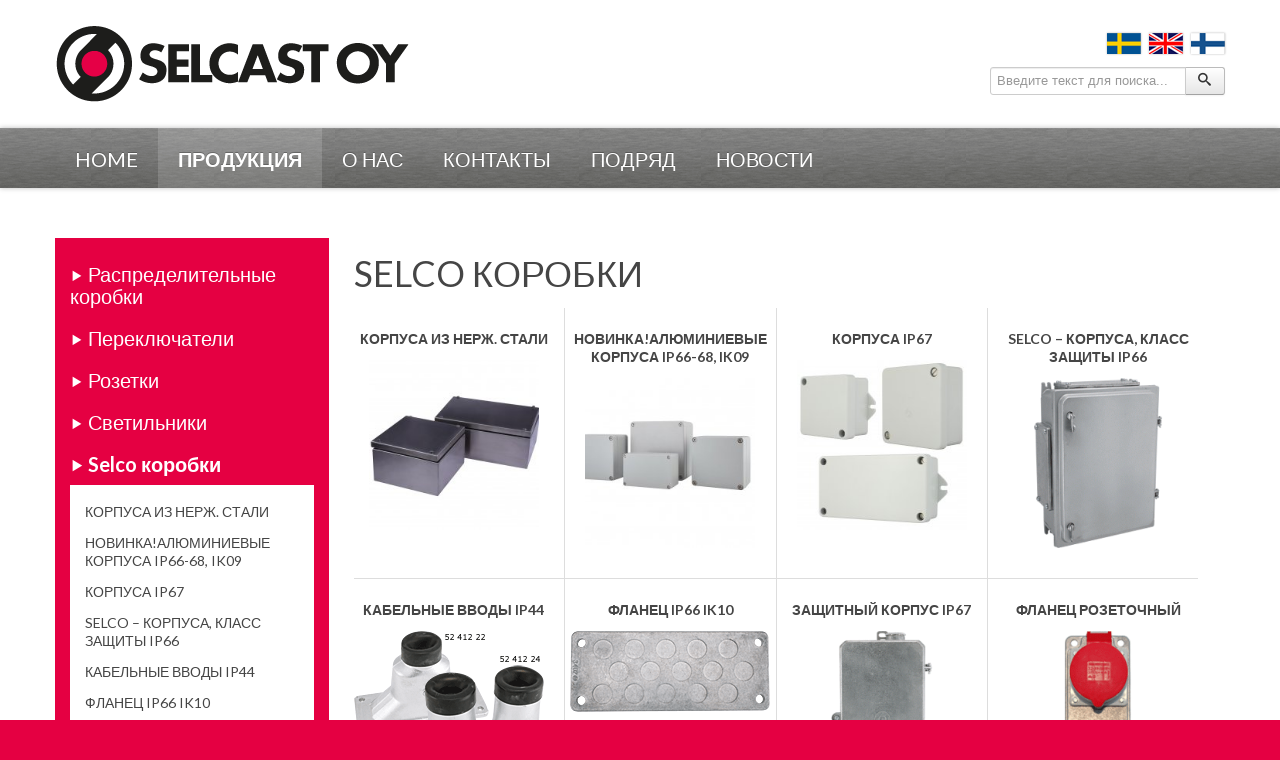

--- FILE ---
content_type: text/html; charset=utf-8
request_url: https://selcast.fi/ru/products-ru/11
body_size: 6254
content:
<!DOCTYPE html>
<html xmlns="http://www.w3.org/1999/xhtml" xml:lang="en-gb" lang="en-gb" dir="ltr">
<head>
    <script>
		(function() {
			if ("-ms-user-select" in document.documentElement.style && navigator.userAgent.match(/IEMobile\/10\.0/)) {
				var msViewportStyle = document.createElement("style");
				msViewportStyle.appendChild(
					document.createTextNode("@-ms-viewport{width:auto!important}")
				);
				document.getElementsByTagName("head")[0].appendChild(msViewportStyle);
			}
		})();  
	</script>
	<meta name="viewport" content="width=device-width, initial-scale=1.0" />
	
	<link rel="shortcut icon" href="/templates/selcast3/favicons/favicon.ico">
    <link rel="apple-touch-icon" sizes="57x57" href="/templates/selcast3/favicons/apple-touch-icon-57x57.png">
	<link rel="apple-touch-icon" sizes="57x57" href="/templates/selcast3/favicons/apple-touch-icon-57x57.png">
	<link rel="apple-touch-icon" sizes="60x60" href="/templates/selcast3/favicons/apple-touch-icon-60x60.png">
	<link rel="apple-touch-icon" sizes="72x72" href="/templates/selcast3/favicons/apple-touch-icon-72x72.png">
	<link rel="apple-touch-icon" sizes="76x76" href="/templates/selcast3/favicons/apple-touch-icon-76x76.png">
	<link rel="apple-touch-icon" sizes="114x114" href="/templates/selcast3/favicons/apple-touch-icon-114x114.png">
	<link rel="apple-touch-icon" sizes="120x120" href="/templates/selcast3/favicons/apple-touch-icon-120x120.png">
	<link rel="apple-touch-icon" sizes="144x144" href="/templates/selcast3/favicons/apple-touch-icon-144x144.png">
	<link rel="apple-touch-icon" sizes="152x152" href="/templates/selcast3/favicons/apple-touch-icon-152x152.png">
	<link rel="apple-touch-icon" sizes="180x180" href="/templates/selcast3/favicons/apple-touch-icon-180x180.png">
	<link rel="icon" type="image/png" href="/templates/selcast3/favicons/favicon-32x32.png" sizes="32x32">
	<link rel="icon" type="image/png" href="/templates/selcast3/favicons/android-chrome-192x192.png" sizes="192x192">
	<link rel="icon" type="image/png" href="/templates/selcast3/favicons/favicon-96x96.png" sizes="96x96">
	<link rel="icon" type="image/png" href="/templates/selcast3/favicons/favicon-16x16.png" sizes="16x16">
	<link rel="manifest" href="/templates/selcast3/favicons/manifest.json">
    <meta name="msapplication-TileColor" content="#e50046">
    <meta name="msapplication-TileImage" content="/templates/selcast3/favicons/mstile-144x144.png">
    <meta name="msapplication-config" content="/templates/selcast3/favicons/browserconfig.xml">
	<meta name="theme-color" content="#ffffff">
	
	<meta property="og:image" content="https://selcast.fi/templates/selcast3/images/logo_fbshare.png">
	
	<base href="https://selcast.fi/ru/products-ru/11" />
	<meta http-equiv="content-type" content="text/html; charset=utf-8" />
	<meta name="generator" content="Joomla! - Open Source Content Management" />
	<title>Selco коробки - Selcast</title>
	<link href="/ru/products-ru/11?format=feed&amp;type=rss" rel="alternate" type="application/rss+xml" title="RSS 2.0" />
	<link href="/ru/products-ru/11?format=feed&amp;type=atom" rel="alternate" type="application/atom+xml" title="Atom 1.0" />
	<link href="/templates/selcast3/favicon.ico" rel="shortcut icon" type="image/vnd.microsoft.icon" />
	<link href="https://selcast.fi/ru/search?id=11&amp;format=opensearch" rel="search" title="Искать Selcast" type="application/opensearchdescription+xml" />
	<link href="/c/1/plugins/content/imagealign/assets/magnific-popup.css" rel="stylesheet" type="text/css" />
	<link href="/c/1/plugins/system/jce/css/content.css?aa754b1f19c7df490be4b958cf085e7c" rel="stylesheet" type="text/css" />
	<link href="/c/1/media/jui/css/chosen.css?6b21ebe26e0ada0c9c1bf1768821d7cd" rel="stylesheet" type="text/css" />
	<link href="/c/1/templates/selcast3/css/template.css" rel="stylesheet" type="text/css" />
	<link href="/c/1/templates/selcast3/css/styles.css?1" rel="stylesheet" type="text/css" />
	<link href="https://selcast.fi/media/com_acymailing/css/module_default.css?v=1644912832" rel="stylesheet" type="text/css" />
	<link href="/c/1/media/mod_languages/css/template.css" rel="stylesheet" type="text/css" />
	<script src="/c/1/media/jui/js/jquery.min.js?6b21ebe26e0ada0c9c1bf1768821d7cd" type="text/javascript"></script>
	<script src="/c/1/media/jui/js/jquery-noconflict.js?6b21ebe26e0ada0c9c1bf1768821d7cd" type="text/javascript"></script>
	<script src="/c/1/media/jui/js/jquery-migrate.min.js?6b21ebe26e0ada0c9c1bf1768821d7cd" type="text/javascript"></script>
	<script src="/c/1/plugins/content/imagealign/assets/jquery.magnific-popup.min.js" type="text/javascript"></script>
	<script src="/c/1/media/jui/js/bootstrap.min.js?6b21ebe26e0ada0c9c1bf1768821d7cd" type="text/javascript"></script>
	<script src="/c/1/media/jui/js/chosen.jquery.min.js?6b21ebe26e0ada0c9c1bf1768821d7cd" type="text/javascript"></script>
	<script src="/c/1/templates/selcast3/js/template.js" type="text/javascript"></script>
	<script src="https://selcast.fi/media/com_acymailing/js/acymailing_module.js?v=51025" type="text/javascript" async="async"></script>
	<script src="/c/1/media/system/js/html5fallback.js" type="text/javascript"></script>
	<script type="text/javascript">
jQuery(function($) { $(document).ready(function() { $('a.popimage').magnificPopup({type:'image', closeOnContentClick: true, closeMarkup: '<button type="button" class="mfp-close">&#215;</button>', tLoading: '', gallery: { enabled: 0, preload: [1,2], navigateByImgClick: true,tPrev: '', tNext: '', tCounter: '<span class="mfp-counter">%curr% / %total%</span>' }, image: { titleSrc: function(item) { return item.el.find('img').attr('alt'); }}}); });});
	jQuery(function ($) {
		initChosen();
		$("body").on("subform-row-add", initChosen);

		function initChosen(event, container)
		{
			container = container || document;
			$(container).find("select").chosen({"disable_search_threshold":10,"search_contains":true,"allow_single_deselect":true,"placeholder_text_multiple":"\u0412\u0432\u0435\u0434\u0438\u0442\u0435 \u0438\u043b\u0438 \u0432\u044b\u0431\u0435\u0440\u0438\u0442\u0435 \u043d\u0435\u0441\u043a\u043e\u043b\u044c\u043a\u043e \u044d\u043b\u0435\u043c\u0435\u043d\u0442\u043e\u0432","placeholder_text_single":"\u0412\u044b\u0431\u0435\u0440\u0438\u0442\u0435 \u0437\u043d\u0430\u0447\u0435\u043d\u0438\u0435","no_results_text":"\u041d\u0438\u0447\u0435\u0433\u043e \u043d\u0435 \u043d\u0430\u0439\u0434\u0435\u043d\u043e."});
		}
	});
		if(typeof acymailingModule == 'undefined'){
				var acymailingModule = [];
			}
			
			acymailingModule['emailRegex'] = /^[a-z0-9!#$%&\'*+\/=?^_`{|}~-]+(?:\.[a-z0-9!#$%&\'*+\/=?^_`{|}~-]+)*\@([a-z0-9-]+\.)+[a-z0-9]{2,20}$/i;

			acymailingModule['NAMECAPTION'] = 'Имя';
			acymailingModule['NAME_MISSING'] = 'Пожалуйста, введите свое имя';
			acymailingModule['EMAILCAPTION'] = 'Адрес эл. почты';
			acymailingModule['VALID_EMAIL'] = 'Пожалуйста, введите корректный эл. адрес';
			acymailingModule['ACCEPT_TERMS'] = 'Пожалуйста, ознакомьтесь с \'Условиями и положениями\'';
			acymailingModule['CAPTCHA_MISSING'] = 'Пожалуйста, введите защитный код, отображаемый на картинке';
			acymailingModule['NO_LIST_SELECTED'] = 'Пожалуйста, выберите рассылки, на которые вы хотите подписаться';
		
	</script>

	
	<link href='https://fonts.googleapis.com/css?family=Lato:400,700' rel='stylesheet' type='text/css'>

	<!--[if lte IE 8]>
		<style>
			.moduletable table.fb_book_list_table{ width: 150px !important; }
			.moduletable table.fb_book_list_table img{ width: 125px !important; }
			table{ table-layout: fixed; }
		</style>
	<![endif]-->

	<!--[if lt IE 9]>
		<script src="/media/jui/js/html5.js"></script>
	<![endif]-->
	<meta name="SKYPE_TOOLBAR" content="SKYPE_TOOLBAR_PARSER_COMPATIBLE" />
<!-- giosg tag -->
<script>
(function(w, t, f) {
  var s='script',o='_giosg',h='https://service.giosg.com',e,n;e=t.createElement(s);e.async=1;e.src=h+'/live/';
  w[o]=w[o]||function(){(w[o]._e=w[o]._e||[]).push(arguments)};w[o]._c=f;w[o]._h=h;n=t.getElementsByTagName(s)[0];n.parentNode.insertBefore(e,n);
})(window,document,2724);
</script>
<!-- giosg tag -->

<meta name="google-site-verification" content="-8Z9k_PsgP7d-pk4_3-30zHVGgjfLKmSXj4v0K-WTRk" />

</head>

<body class="site com_prods view-prods no-layout no-task itemid-259">
<script type="text/javascript">
  window.ga=window.ga||function(){(ga.q=ga.q||[]).push(arguments)};ga.l=+new Date;

  ga('create', 'UA-41516553-1', 'auto', {'siteSpeedSampleRate': 100});
    ga('require', 'autotrack');
    ga('send', 'pageview');
</script>
<script async src="https://www.google-analytics.com/analytics.js"></script>
<script async src="/modules/mod_analytics/assets/autotrack.js"></script>

	<div class="body">
		<div class="pagebg">
			<header class="header" role="banner">
				<div class="container">
					<div class="row-fluid clearfix">
						<div class="brand logo span6">
							<a href="/">
								<img src="/templates/selcast3/images/logo.png" alt="Selcast" />
							</a>
						</div>
						<div class="headermodules span6">
									<div class="moduletable">

		
			<div class="mod-languages">

	<ul class="lang-inline">
						<li class="" dir="ltr">
			<a href="/sv/produkter/11">
							<img src="/templates/selcast3/images/mod_languages/sv.png" alt="På svenska" title="På svenska" />						</a>
			</li>
											<li class="" dir="ltr">
			<a href="/en/products/11">
							<img src="/templates/selcast3/images/mod_languages/en.png" alt="In English" title="In English" />						</a>
			</li>
								<li class="" dir="ltr">
			<a href="/fi/tuotteet/11">
							<img src="/templates/selcast3/images/mod_languages/fi.png" alt="Suomeksi" title="Suomeksi" />						</a>
			</li>
				</ul>

</div>

		</div>

			<div class="moduletable searchboxen">

		
			<div class="search searchboxen">
	<form action="/ru/products-ru" method="post" class="form-inline">
		<label for="mod-search-searchword" class="element-invisible">Искать...</label> <div class="input-append"><input name="searchword" id="mod-search-searchword" maxlength="200"  class="inputbox span8" type="search" size="25" placeholder="Введите текст для поиска..." /> <button class="button btn" onclick="this.form.searchword.focus();"><i class="icon-search"></i></button></div>		<input type="hidden" name="task" value="search" />
		<input type="hidden" name="option" value="com_search" />
		<input type="hidden" name="Itemid" value="162" />
	</form>
</div>

		</div>

	
						</div>
					</div>
				</div>
			</header>
			<nav class="navigation clearfix" role="navigation">
				<div class="topmenuholder">
					<div class="container">
						<div class="row-fluid">
							<div class="topmenu">
								<div class="navbar">
									<a class="btn btn-navbar" data-toggle="collapse" data-target=".nav-collapse">
										<span class="icon-bar"></span>
										<span class="icon-bar"></span>
										<span class="icon-bar"></span>
									</a>
									<div class="nav-collapse navbar-responsive-collapse">
										<ul class="nav menutop mod-list">
<li class="item-258 default"><a href="/ru/" >Home</a></li><li class="item-259 current active"><a href="/ru/products-ru" >Продукция</a></li><li class="item-260"><a href="/ru/about-us-ru" >О нас</a></li><li class="item-261"><a href="/ru/contact-ru" >Контакты</a></li><li class="item-262"><a href="/ru/subcontracting-ru" >Подряд</a></li><li class="item-263 parent"><a href="/ru/news-ru" >Новости</a></li></ul>

										<div class="clear"></div>
									</div>
									<div class="clear"></div>
								</div>
							</div>
						</div>
					</div>
				</div>
			</nav>
						<section class="contentrow">
				<div class="container">
					<div class="normalpage row-fluid">
												<!-- Begin Sidebar -->
						<div id="sidebar" class="leftcolumn span3">
																								<div class="moduletable">

		
			<ul class="menusub">
	<li > 		<a href="/ru/products-ru/7">
		Распределительные коробки</a>

		 <div class="clearfix"></div></li>
	<li > 		<a href="/ru/products-ru/9">
		Переключатели</a>

		 <div class="clearfix"></div></li>
	<li > 		<a href="/ru/products-ru/10">
		Розетки</a>

		 <div class="clearfix"></div></li>
	<li > 		<a href="/ru/products-ru/12">
		Светильники</a>

		 <div class="clearfix"></div></li>
	<li  class="active"> 		<a href="/ru/products-ru/11">
		Selco коробки</a>

		<ul><li><a href="/ru/products-ru/11/108">КОРПУСА ИЗ НЕРЖ. СТАЛИ</a><div class="clearfix"></div></li><li><a href="/ru/products-ru/11/105">НОВИНКА!АЛЮМИНИЕВЫЕ КОРПУСА IP66-68, IK09</a><div class="clearfix"></div></li><li><a href="/ru/products-ru/11/41">КОРПУСА  IP67</a><div class="clearfix"></div></li><li><a href="/ru/products-ru/11/40">SELCO – КОРПУСА, КЛАСС ЗАЩИТЫ IP66 </a><div class="clearfix"></div></li><li><a href="/ru/products-ru/11/44">КАБЕЛЬНЫЕ ВВОДЫ IP44</a><div class="clearfix"></div></li><li><a href="/ru/products-ru/11/43">ФЛАНЕЦ IP66 IK10</a><div class="clearfix"></div></li><li><a href="/ru/products-ru/11/42">ЗАЩИТНЫЙ КОРПУС IP67</a><div class="clearfix"></div></li><li><a href="/ru/products-ru/11/59">ФЛАНЕЦ РОЗЕТОЧНЫЙ</a><div class="clearfix"></div></li><li><a href="/ru/products-ru/11/76">ОСНОВАНИЕ ДЛЯ КОРОБОК SELCO</a><div class="clearfix"></div></li><li><a href="/ru/products-ru/11/45">Aксессуары</a><div class="clearfix"></div></li></ul> <div class="clearfix"></div></li>
	<li > 		<a href="/ru/products-ru/8">
		Оборудование</a>

		 <div class="clearfix"></div></li>
</ul>

		</div>

	
													</div>
						<!-- End Sidebar -->
												<main id="content" role="main" class="span9">
							<!-- Begin Content -->
							<div class="contenttopmodules">
								
							</div>
							<div class="content">
								<div id="system-message-container">
	</div>

								<h2>Selco коробки</h2>
    <div class="plist plistbox-0">
	<h1>
	<a href="/ru/products-ru/11/108">
                        КОРПУСА ИЗ НЕРЖ. СТАЛИ        </a>
        </h1>

        	<a href="/ru/products-ru/11/108"><img src="/images-pad/Stainless.steel.selcast2.jpg" alt="КОРПУСА ИЗ НЕРЖ. СТАЛИ" style="float: left;" /></a>        	<div class="clr"></div>
    </div>

    <div class="plist plistbox-1">
	<h1>
	<a href="/ru/products-ru/11/105">
                        НОВИНКА!АЛЮМИНИЕВЫЕ КОРПУСА IP66-68, IK09        </a>
        </h1>

        	<a href="/ru/products-ru/11/105"><img src="/images-pad/Hemsidanstart2.jpg" alt="НОВИНКА!АЛЮМИНИЕВЫЕ КОРПУСА IP66-68, IK09" style="float: left;" /></a>        	<div class="clr"></div>
    </div>

    <div class="plist plistbox-2">
	<h1>
	<a href="/ru/products-ru/11/41">
                        КОРПУСА  IP67        </a>
        </h1>

        	<a href="/ru/products-ru/11/41"><img src="/images-pad/330Xkotelot.jpg" alt="КОРПУСА  IP67" style="float: left;" /></a>        	<div class="clr"></div>
    </div>

    <div class="plist plistbox-3">
	<h1>
	<a href="/ru/products-ru/11/40">
                        SELCO – КОРПУСА, КЛАСС ЗАЩИТЫ IP66         </a>
        </h1>

        	<a href="/ru/products-ru/11/40"><img src="/images-pad/products/05-02_34-390-17.gif" alt="SELCO – КОРПУСА, КЛАСС ЗАЩИТЫ IP66 " style="float: left;" /></a>        	<div class="clr"></div>
    </div>

    <div class="plist plistbox-0">
	<h1>
	<a href="/ru/products-ru/11/44">
                        КАБЕЛЬНЫЕ ВВОДЫ IP44        </a>
        </h1>

        	<a href="/ru/products-ru/11/44"><img src="/images-pad/products/05-06_52-412-22.gif" alt="КАБЕЛЬНЫЕ ВВОДЫ IP44" style="float: left;" /></a>        	<div class="clr"></div>
    </div>

    <div class="plist plistbox-1">
	<h1>
	<a href="/ru/products-ru/11/43">
                        ФЛАНЕЦ IP66 IK10        </a>
        </h1>

        	<a href="/ru/products-ru/11/43"><img src="/images-pad/products/05-05_34-011-21.gif" alt="ФЛАНЕЦ IP66 IK10" style="float: left;" /></a>        	<div class="clr"></div>
    </div>

    <div class="plist plistbox-2">
	<h1>
	<a href="/ru/products-ru/11/42">
                        ЗАЩИТНЫЙ КОРПУС IP67        </a>
        </h1>

        	<a href="/ru/products-ru/11/42"><img src="/images-pad/products/05-04_97-34-392-43.gif" alt="ЗАЩИТНЫЙ КОРПУС IP67" style="float: left;" /></a>        	<div class="clr"></div>
    </div>

    <div class="plist plistbox-3">
	<h1>
	<a href="/ru/products-ru/11/59">
                        ФЛАНЕЦ РОЗЕТОЧНЫЙ        </a>
        </h1>

        	<a href="/ru/products-ru/11/59"><img src="/images-pad/products/32a_laippa.gif" alt="ФЛАНЕЦ РОЗЕТОЧНЫЙ" style="float: left;" /></a>        	<div class="clr"></div>
    </div>

    <div class="plist plistbox-0">
	<h1>
	<a href="/ru/products-ru/11/76">
                        ОСНОВАНИЕ ДЛЯ КОРОБОК SELCO        </a>
        </h1>

        	<a href="/ru/products-ru/11/76"><img src="/images-pad/products/pohjapelti_selco.jpg" alt="ОСНОВАНИЕ ДЛЯ КОРОБОК SELCO" style="float: left;" /></a>        	<div class="clr"></div>
    </div>

    <div class="plist plistbox-1">
	<h1>
	<a href="/ru/products-ru/11/45">
                        Aксессуары        </a>
        </h1>

        	<a href="/ru/products-ru/11/45"><img src="/images-pad/products/Pylvaskiinnike.gif" alt="Aксессуары" style="float: left;" /></a>        	<div class="clr"></div>
    </div>


							</div>
							<div class="contentbottom">
								
							</div>
							<!-- End Content -->
						</main>
											</div>
					<div class="pagefooter row-fluid">
						
					</div>
				</div>
			</section>
		</div>
		<footer class="footer" role="contentinfo">
			<div class="container">
				<div class="footercontent row-fluid">
							<div class="moduletable footernl span4">

					<h3>Подпишитесь на наши новости</h3>
		
			<div class="acymailing_module footernl" id="acymailing_module_formAcymailing57041">
	<div class="acymailing_fulldiv" id="acymailing_fulldiv_formAcymailing57041"  >
		<form id="formAcymailing57041" action="/ru/products-ru" onsubmit="return submitacymailingform('optin','formAcymailing57041')" method="post" name="formAcymailing57041"  >
		<div class="acymailing_module_form" >
									<div class="acymailing_form">
					<p class="onefield fieldacyname" id="field_name_formAcymailing57041">							<span class="acyfield_name"><input id="user_name_formAcymailing57041"  onfocus="if(this.value == 'Имя') this.value = '';" onblur="if(this.value=='') this.value='Имя';" class="inputbox" type="text" name="user[name]" style="width:50%" value="Имя" /></span>
							</p><p class="onefield fieldacyemail" id="field_email_formAcymailing57041">							<span class="acyfield_email"><input id="user_email_formAcymailing57041"  placeholder="Адрес эл. почты" class="inputbox" type="text" name="user[email]" style="width:50%" value="" /></span>
							</p>
					
					<p class="acysubbuttons">
												<input class="button subbutton btn" type="submit" value="Подписаться" name="Submit" onclick="try{ return submitacymailingform('optin','formAcymailing57041'); }catch(err){alert('The form could not be submitted '+err);return false;}"/>
											</p>
				</div>
						<input type="hidden" name="ajax" value="1"/>
			<input type="hidden" name="ctrl" value="sub"/>
			<input type="hidden" name="task" value="notask"/>
			<input type="hidden" name="redirect" value="https%3A%2F%2Fselcast.fi%2Fru%2Fproducts-ru%2F11"/>
			<input type="hidden" name="redirectunsub" value="https%3A%2F%2Fselcast.fi%2Fru%2Fproducts-ru%2F11"/>
			<input type="hidden" name="option" value="com_acymailing"/>
						<input type="hidden" name="hiddenlists" value="6,5,2,1"/>
			<input type="hidden" name="acyformname" value="formAcymailing57041" />
									</div>
		</form>
	</div>
	</div>

		</div>

			<div class="moduletable footercontact span4">

					<h3>Контакты</h3>
		
			

<div class="custom footercontact"  >
	<p>P.O.Box 36, FI-10301 Karjaa, Finland</p>
<p>Адрес:Kilantie 19, FI-10301 Karjaa, Finland</p>
<p>Teл. +358 (0)19 278 5800<br />Факс &nbsp;+358 (0)19 278 5811</p>
<p>email: <span id="cloak2649e4552b856f003256f4c54aab85ac">Адрес электронной почты защищен от спам-ботов. Для просмотра адреса в вашем браузере должен быть включен Javascript.</span><script type='text/javascript'>
				document.getElementById('cloak2649e4552b856f003256f4c54aab85ac').innerHTML = '';
				var prefix = '&#109;a' + 'i&#108;' + '&#116;o';
				var path = 'hr' + 'ef' + '=';
				var addy2649e4552b856f003256f4c54aab85ac = 's&#101;lc&#97;st' + '&#64;';
				addy2649e4552b856f003256f4c54aab85ac = addy2649e4552b856f003256f4c54aab85ac + 's&#101;lc&#97;st' + '&#46;' + 'f&#105;';
				var addy_text2649e4552b856f003256f4c54aab85ac = 's&#101;lc&#97;st' + '&#64;' + 's&#101;lc&#97;st' + '&#46;' + 'f&#105;';document.getElementById('cloak2649e4552b856f003256f4c54aab85ac').innerHTML += '<a ' + path + '\'' + prefix + ':' + addy2649e4552b856f003256f4c54aab85ac + '\'>'+addy_text2649e4552b856f003256f4c54aab85ac+'<\/a>';
		</script></p></div>

		</div>

			<div class="moduletable footerfb span4">

		
			

<div class="custom footerfb"  >
	<p><a href="https://www.facebook.com/selcast.fi" target="_blank"><img style="display: block; margin-left: auto; margin-right: auto;" src="/images-x/findusonfacebook.png" alt="" /></a></p></div>

		</div>

	
				</div>
				<div class="copyright row-fluid">
					<div class="copy span6">
						<p>Copyright &copy; Selcast 2025</p>
					</div>
					<div class="plan span6">
						<p>Planning &amp; design: <a href="http://www.sydweb.fi" target="_blank">SydWeb</a></p>
					</div>
				</div>
			</div>
		</footer>
	</div>
	
	<script type="text/javascript" src="https://stat.netmonitor.fi/js/129"></script>
	<noscript>
		<img src="https://stat.netmonitor.fi/r/129" alt="" width="0" />
	</noscript>
</body>
</html>


--- FILE ---
content_type: text/css
request_url: https://selcast.fi/c/1/templates/selcast3/css/styles.css?1
body_size: 2551
content:
@-ms-viewport{ width: device-width; }
@-o-viewport{ width: device-width; }
@-moz-viewport{ width: device-width; }
@-webkit-viewport{ width: device-width; }
@viewport{ width: device-width; }

body.site{
	background: #e50042;
}

body{
	color: #454545;
	font: 18px/22px Lato, sans-serif;
	font-weight: 400;
	overflow-x: hidden;
}

div.pagebg{
	background: #fff;
}	

a:focus,
a:hover{
	color: #26639b;
}

a img{
	-webkit-opacity: 1;
	-moz-opacity: 1;
	opacity: 1;
	filter: alpha(opacity=100);
	-webkit-transition: opacity .25s ease;
	-moz-transition: opacity .25s ease;
	-o-transition: opacity .25s ease;
	transition: opacity .25s ease;
	-webkit-backface-visibility: hidden;
	-webkit-transform: translateX(0);
}

a:hover img,
a:focus img{
	-webkit-opacity: .85 !important;
	-moz-opacity: .85 !important;
	opacity: .85 !important;
	filter: alpha(opacity=85) !important;
}

h1{
	font-size: 200%;
	line-height: 130%;
	font-weight: bold;
	text-transform: uppercase;
	color: #454545;
}

h2{
	font-size: 200%;
	line-height: 130%;
	text-transform: uppercase;
	color: #454545;
	font-weight: normal;
}

h3{
	font-size: 160%;
	line-height: 120%;
	color: #454545;
	font-weight: normal;
	text-transform: none;
}

li{
	line-height: inherit;
}

form{
	margin-bottom: 0;
}

.header{
	padding: 25px 0;
}

div.topmenuholder{
	height: 60px;
	overflow: hidden;
	background: url(../images/menubg.png) center center repeat;
	-webkit-box-shadow: 0 0 5px #bbb;
	-mozbox-shadow: 0 0 5px #bbb;
	-o-box-shadow: 0 0 5px #bbb;
	box-shadow: 0 0 5px #bbb;
}

.topmenu,
.topmenu .navbar{
	margin: 0;
}

.topmenu .navbar .nav > li > a{
	color: #fff;
	text-shadow: 0 -1px 0 rgba(0,0,0,.25) !important;
	font-size: 20px;
	text-transform: uppercase;
	text-rendering: optimizeLegibility;
	padding: 20px;
	-webkit-transition: background .25s ease;
	-moz-transition: background .25s ease;
	-o-transition: background .25s ease;
	transition: background .25s ease;
}

.topmenu .navbar .nav > li > a:hover,
.topmenu .navbar .nav > li > a:focus,
.topmenu .navbar .nav > li.active > a{
	background: rgba(255,255,255,.15);
	color: #fff;
}

.topmenu .navbar .nav > li.active > a{
	font-weight: bold;
}

.contentrow{
	padding-top: 50px;
	padding-bottom: 25px;
	min-height: 400px;
}

div.headermodules{
	text-align: right;
}

div.headermodules .moduletable{
	display: block;
	padding: 5px 0 8px 0;
}

div.mod-languages ul.lang-inline{
	display: block;
	float: none;
	text-align: right;
	width: 100%;
}

div.mod-languages ul.lang-inline li{
	display: inline-block;
	margin: 0 0 0 5px;
	float: none;
}

div.mod-languages ul.lang-inline li a img{
	-webkit-box-shadow: 0 0 2px #bbb;
	-mozbox-shadow: 0 0 2px #bbb;
	-o-box-shadow: 0 0 2px #bbb;
	box-shadow: 0 0 2px #bbb;
}

.footer{
	padding: 5px 0;
	background: #e50042;
}

.footercontent{
	padding: 25px 0;
}

.footer,
.footer p,
.footer h3,
.footer a{
	color: #fff;
}

div.footernl .acysubbuttons{
	text-align: left;
}

div.copyright:before{
	content: '';
	display: block;
	height: 1px;
	width: 100%;
	background: #ef6089;
	border-top: 1px solid #b90035;
}

div.footerfb{
	padding-top: 25px;
}

div.copyright p{
	margin: 0;
	font-size: 12px;
}

ul.menusub{
	padding: 15px;
	background: #e50042;
	margin: 0;
	list-style: none;
}

ul.menusub > li > a{
	color: #fff;
	padding: 10px 0;
	display: block;
	font-size: 20px;
	-webkit-transition: text-shadow .25s ease;
	-moz-transition: text-shadow .25s ease;
	-o-transition: text-shadow .25s ease;
	transition: text-shadow .25s ease;
}

ul.menusub li a:hover,
ul.menusub li a:focus{
	background: none;
	text-decoration: underline;
}

ul.menusub > li > a:hover,
ul.menusub > li > a:focus{
	background: none;
	text-shadow: 0 0 10px #fff;
	text-decoration: none;
}

ul.menusub > li > a:before{
	content: "\e208";
	font-family: 'IcoMoon';
  	font-style: normal;
  	speak: none;
	display: inline-block;
  	width: 14px;
  	height: 14px;
  	line-height: 14px;
	font-size: 14px;
}

ul.menusub li.active > a{
	font-weight: bold;
}

ul.menusub > li > ul{
	padding: 10px 10px 10px 15px;
	background: #fff;
	list-style: none;
	margin: 0;
}

ul.menusub > li > ul > li{
	margin: 3px 0;
}

ul.menusub > li > ul > li > a{
	color: #454545;
	display: block;
	padding: 5px 0;
	font-size: 14px;
	line-height: 18px;
}

ul.menusub > li > ul > li ul{
	padding: 1px 0 1px 15px;
	list-style: none;
	margin: 0;
}

ul.menusub > li > ul > li > ul li a{
	color: #454545;
	display: inline-block;
	padding: 3px 0;
	font-size: 12px;
	line-height: 16px;
}

ul.latestnews{
	margin: 0;
	padding: 0;
	list-style: none;
}	

ul.latestnews li{
	margin: 0 0 15px 0;
}

ul.latestnews li a{
	color: #454545;
	font-size: 16px;
	line-height: 20px;
}

ul.latestnews li span.lndate{
	color: #e50042;
	font-size: 14px;
	line-height: 18px;
	display: block;
}

.contentrow .moduletable{
	margin-bottom: 40px;
}

.sliderow{
	position: relative;
	overflow: hidden;
	padding-top: 50px;
}
/*
.sliderow:after{
	content: '';
	height: 1px;
	width: 100%;
	position: absolute;
	top: -1px;
	-webkit-box-shadow: 0 0 10px #000;
	-moz-box-shadow: 0 0 10px #000;
	-o-box-shadow: 0 0 10px #000;
	box-shadow: 0 0 10px #000;
	z-index: 10001;
}
*/
.flex-direction-nav.container{
	margin: 0 auto;
	position: relative;
}

.flex-direction-nav.container .flex-prev{
	top: -200px;
	left: -20px;
	text-indent: 0;
	background: #e50042;
	padding: 10px 0 0 10px;
	width: 40px;
	height: 40px;
	-webkit-opacity: 1;
	-moz-opacity: 1;
	opacity: 1;
	filter: alpha(opacity=100);
	
}

.flex-direction-nav.container .flex-prev:after{
	content: "\e008";
	font-family: 'IcoMoon';
  	font-style: normal;
  	speak: none;
	display: inline-block;
	width: 30px;
	height: 30px;
  	line-height: 30px;
	font-size: 30px;
}


.flex-direction-nav.container .flex-next{
	top: -200px;
	right: -20px;
	text-indent: 0;
	background: #e50042;
	padding: 10px 0 0 10px;
	width: 40px;
	height: 40px;
	-webkit-opacity: 1;
	-moz-opacity: 1;
	opacity: 1;
	filter: alpha(opacity=100);
}

.flex-direction-nav.container .flex-next:after{
	content: "\e006";
	font-family: 'IcoMoon';
  	font-style: normal;
  	speak: none;
	display: inline-block;
  	width: 30px;
  	height: 30px;
  	line-height: 30px;
	font-size: 30px;
}

div.prod-categories a{
	color: #fff;
	display: block;
	text-transform: uppercase;
}

div.prod-categories a:hover,
div.prod-categories a:focus{
	text-decoration: none;
}

div.prodlink{
	padding: 10px;
	background: #454545;
	-webkit-transition: background .25s ease;
	-moz-transition: background .25s ease;
	-o-transition: background .25s ease;
	transition: background .25s ease;
}

div.prod-categories a:hover div.prodlink,
div.prod-categories a:focus div.prodlink{
	background: #e50042;
}

div.prodlink .pull-right{
	padding-top: 4px;
}

div.proditem{
	margin-bottom: 2.127659574%;
}

div.proddesc td{
	padding: 5px !important;
}

div.proddesc p{
	color: #454545;
	margin-bottom: 15px;
}

div.proddesc h3{
	color: #454545;
	font-size: 16px;
}	

div.plist h1{
	text-align: center;
}

div.plist h1,
div.plist h1 a:link,
div.plist h1 a:visited{
	text-decoration: none;
	font-weight: bold;
	color: #454545;
	font-size: 14px;
	line-height: 18px;
	text-decoration: none !important;
}	

div.plist h1 a:hover{
	color: #e50042;
	text-decoration: underline !important;
}

table.prodtable {
	width: 100%;
	border-collapse: collapse;
	font-size: 14px !important;
	line-height: 18px !important;
}
table.prodtable th {
	font-weight: bold;
	border-bottom: 1px solid #a0a0a0;
	background-color: #e50042 !important;
	color: white;
}
table.prodtable th.ph6 {
	background-color: #002B6D !important;
}
div.proddesc {
	clear: both;
/*	background: url(../images/proddescbg.png) top center no-repeat; */
	padding: 10px;
}

div.plist {
	width: 48%;
	margin-right: 2%;
	height: 200px;
	float: left;
	margin-bottom: 10px;
}
div.prod_right{
	margin-bottom: 40px;
}

div.prod_left{
	margin-bottom: 40px;
}

div.prod_wide{
	
}

div.plist{
	width: 23%;
	height: 250px;
	margin: 0px !important;
	border-bottom: 1px solid #ddd;
	text-align: center;
}
div.productmargin{
	padding-top: 20px
}	
div.prodsnippet,
div.prodtablebox{
	padding-bottom: 20px;
}
div.plistbox-0{
	padding: 10px 10px 10px 0;
	border-right: 1px solid #ddd;
}

div.plistbox-1,
div.plistbox-2 {
	padding: 10px 5px;
	border-right: 1px solid #ddd;
}
div.plistbox-3{
	padding: 10px 0 10px 10px;
}

div.plist img{
	margin: 0;
	max-height: 170px;
	float: none !important;
}

.prodtable_edit td input.inputbox{
	width: 80% !important;
	max-width: 150px !important;
}

.edit.item-page #adminForm input[type="checkbox"]{
	margin-top: -2px;
}

.option label.text{
	display: inline-block;
}

dl.search-results{
	font-size: 16px;
}

.search-results .result-title{
	padding-top: 15px;
}

.search .phrases{
	float: left;
	width: 45%;
}

.search .only{
	width: 45%;
	float: right;
	clear: right;
}

.search .form-limit{
	display: block;
	clear: both;
}

.slideshow .flexslider .carouselcapt{
	font-size: 16px;
	line-height: 20px;
	text-align: center;
	height: 50px;
	bottom: -73px;
	background: #454545;
	-webkit-transition: background .25s ease;
	-moz-transition: background .25s ease;
	-o-transition: background .25s ease;
	transition: background .25s ease;
}

.slideshow .flexslider a:hover .carouselcapt,
.slideshow .flexslider a:focus .carouselcapt{
	background: #e50042;
}

.slideshow .flexslider .carouselcapt h3{
	color: #fff;
	margin: 0 0 5px 0;
}

.slideshow .flexslider .carouselcapt p{
	display: block; 
	width: 100%;
	padding: 0;
	margin: 0;
	font-size: 100%;
	line-height: 100%;
}

.slideshow .flexslider .flex-viewport{
	padding-bottom: 73px;
}

#mod-search-searchword{
	width: 75%;
}

.prodtable th{
	vertical-align: middle;
}

.respprodtbl{
	overflow-x: auto;
}

@media (max-width: 1200px) and (min-width: 980px){
	.topmenu .navbar .nav > li > a{
		font-size: 18px;
		padding: 22px 10px 30px 10px
	}
	
	ul.menusub > li > a{
		font-size: 18px;	
	}
}

@media (max-width: 979px) and (min-width: 768px){
	.footernl input.inputbox{
		width: 90% !important;	
	}
	
	body{
		font-size: 16px;
		line-height: 20px;
	}
	
	h1{
		font-size: 190%;	
	}
	
	h2{
		font-size: 170%;
	}
	
	ul.latestnews li a{
		font-size: 14px;
		line-height: 18px;
	}
	
	.topmenu .navbar .nav > li > a{
		font-size: 15px;
		padding: 22px 5px 30px 5px
	}
	
	ul.menusub > li > a{
		font-size: 16px;	
	}
}

@media (max-width: 767px){
	body{
		padding: 0;	
	}
	
	.container{
		padding: 0 2%;
		width: 95.98%;
	}
	
	.brand.logo{
		text-align: center;
	}
	
	div.headermodules{
		padding-top: 15px;
		margin-top: 15px;
		border-top: 1px solid #efefef;
	}
	
	div.headermodules,
	div.headermodules ul.lang-inline{
		text-align: center;
	}	
	
	div.headermodules .moduletable{
		width: 48%;
		margin-left: 1.98%;
		float: left;
	}
	
	.prod-categories .prodimg img{
		width: 100% !important;	
	}
	
	.footercontent .moduletable{
		text-align: left !important;
		margin-bottom: 30px;
	}
	
	.footercontent .moduletable,
	.footercontent .moduletable p,
	.footercontent .moduletable h3,
	.footercontent .moduletable img{
		text-align: center;
	}
	
	div.footerfb{
		padding: 25px 0;
	}	
	
	div.plist {
		width: 48%;
		margin-right: 2%;
		height: 300px;
		float: left;
		margin-bottom: 10px;
	}
	
	div.plistbox-0,
	div.plistbox-2{
		padding: 10px 10px 10px 0;
		border-right: 1px solid #ddd;
	}

	div.plistbox-2 {
		padding: 10px 5px;
		border-right: 1px solid #ddd;
	}
	
	div.plistbox-1,
	div.plistbox-3{
		padding: 10px 0 10px 10px;
		border-right: none;
	}
	
	div.topmenuholder{
		height: auto;
		background: #e50042;
		padding: 10px 0;
	}
	
	.btn.btn-navbar{
		background: none;
		font-size: 30px;
		float: none;
	}
	
	.navbar-responsive-collapse{
		margin-top: 10px;
	}
	
	.navbar .btn-navbar .icon-bar{
		width: 30px;
		height: 4px;
	}
	
	.topmenu .navbar .nav > li > a:hover,
	.topmenu .navbar .nav > li > a:focus,
	.topmenu .navbar .nav > li.active > a{
		background: #b90035;
		color: #fff;
	}

	.topmenu .navbar .nav > li.active > a{
		font-weight: bold;
		background: #b90035;
	}
	
	#content.span9{
		margin-bottom: 50px;	
	}
	
	.container{
		max-width: 500px;
	}	
	
	.copy.span6{
		display: inline-block;
		margin-right: 10px;
		padding-right: 10px;
		border-right: 1px solid rgba(255,255,255,.5);
		width: auto;
	}
	
	.plan.span6{
		display: inline-block;	
		width: auto;
	}
	
	.slideshow .flexslider .carouselcapt{
		font-size: 14px;
		line-height: 18px;
	}
	
	.flex-direction-nav.container .flex-prev,
	.flex-direction-nav.container .flex-next{
		top: -100px;	
	}
	
	table.contacttbl td{
		display: block;
		width: 100%;
		padding-bottom: 30px;
	}
}